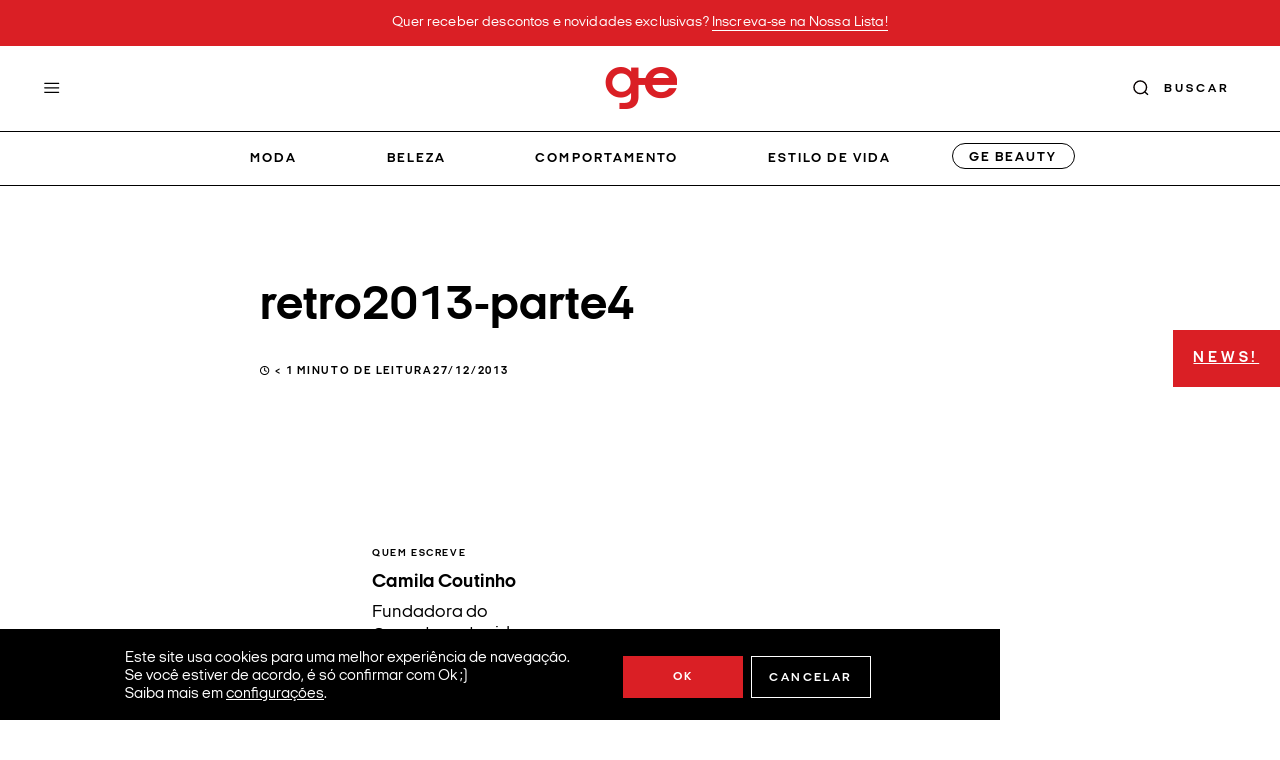

--- FILE ---
content_type: text/css
request_url: https://garotasestupidas.com/wp-content/themes/garotasestupidas/assets/css/blocks.css?ver=05b04bbd72cb5383124945adfcef390e
body_size: 2962
content:
[data-block].is-selected {
    border: 1px dashed #c0c0c0;
}

[data-block].has-child-selected {
    border: 1px dashed #e9e9e9;
}

.block-editor-block-list__block.wp-block.is-reusable {
    max-width: 100% !important;
}

[data-block] > a,
[data-block] > span > a {
    color: var(--inz-primary);
    text-decoration: underline;
}

[data-block] {
    margin-bottom: 2rem;
}

ul.acf-checkbox-list {
    padding: 0;
}

h1.wp-block-post-title.wp-block {
    padding: 40px 0;
    font-size: 40px;
    font-weight: 700;
}

.acf-block-body {
    overflow-x: hidden;
}

body#tinymce.wp-editor {
    margin: 2.5rem; 
}

body#tinymce.wp-editor a {
    color: var(--inz-primary);
}

body#tinymce.wp-editor iframe {
    max-width: 80%;
}

span.admin-block {
    padding: 1rem;
    margin-bottom: 15px;
    border: 1px dashed #000;
    display: block;
    font-weight: 700;
    text-transform: uppercase;
}

/* BUTTONS */

.wp-block-button__link {
    padding: 8px 20px;
    font-weight: 700;
    border-radius: 5px;
    text-align: center;
}

.wp-block-button__link:hover {
    background-color: var(--inz-primary);
    color: var(--inz-white);
}

/* ARTICLE */

article[class^="post-style-"] {
    font-family: var(--inz-font-02);
}

article[class^="post-style-"] img {
    width: 100% !important;
    height: 100% !important;
    transition: transform .6s;
    object-fit: cover;
    object-position: top center;
}

article[class^="post-style-"] img.thumb-default {
    object-position: center;
}

article[class^="post-style-"]:hover img {
    transform: scale(1.06);
}

article[class^="post-style-"] h2 {
    width: 90%;
    font-size: 1.5em;
    font-weight: 700;
    line-height: 1.1;
}

.post-style__thumb {
    width: 100%;
    overflow: hidden;
}

.post-style__infos {
    line-height: 1;
}

.post-style__cat {
    display: block;
    font-size: 0.9em;
}

.post-style__time {
    margin-bottom: 5px;
    display: block;
    font-size: 11px;
}

.post-style__cat,
.post-style__button {
    letter-spacing: 0.16em;
    text-transform: uppercase;
}

.post-style__button {
    font-size: 12px;
    text-decoration-line: underline;
}

@media (max-width: 575px) {
    article[class^="post-style-"] h2 {
        font-size: 1.1em;
    }

    .post-style__cat,
    .post-style__button {
        font-size: 10px;
    }
}

/* POST STYLE 1 */

article.post-style-1 .post-style__thumb {
    aspect-ratio: 1 / 1;
}

article.post-style-1 h2,
article.post-style-2 h2 {
    margin: 0.5rem 0;
}

article.post-style-2 .post-style__infos {
    padding-top: 1.5rem;
}

.related-block article.post-style-1 {
    margin-bottom: 0;
}

@media (max-width: 767px) {
    article.post-style-1 .post-style__thumb {
        min-width: 120px;
        max-width: 120px;
        aspect-ratio: 1 / 1.15;
    }

    article.post-style-1 {
        display: flex;
        align-items: center;
        gap: 0 1rem;
    }

    .related-block article.post-style-1 {
        padding-bottom: 30px;
        border-bottom: 1px solid #c2d5d9;
    }
    
    div:last-child > article.post-style-1 {
        border: none;
    }
}

@media (max-width: 1199px) {
    article.post-style-2 .post-style__thumb {
        aspect-ratio: 1 / 0.7;
    }
}

@media (min-width: 768px) {
    .page-template-page-favorites article.post-style-1 {
        margin-bottom: 50px;
    }
    
    article.post-style-1 .post-style__infos {
        padding-top: 1.5rem;
    }
}

/* POST STYLE 3 */

article.post-style-3.stories-item {
    border-radius: 20px;
    overflow: hidden;
}

article.post-style-3:not(.style-2) .post-style__thumb {
    height: 100vh;
    min-height: 600px;
    max-height: 1050px;
}

article.post-style-3.stories-item .post-style__thumb {
    height: 500px;
    min-height: auto;
}

article.post-style-3.style-2 .post-style__thumb {
    aspect-ratio: 1/1;
}

article.post-style-3 .post-style__infos {
    padding: 3rem 1.5rem 1.5rem;
    background: linear-gradient(180deg, rgba(0, 0, 0, 0) 0%, #000000 100%);
    opacity: 0.9;
    position: absolute;
    bottom: 0;
    left: 0;
    right: 0;
}

article.post-style-3,
article.post-style-3 h2,
article.post-style-3 a {
    color: var(--inz-white);
}

article.post-style-3.style-2 h2 {
    font-size: 1em;
}

article.post-style-3.stories-item .post-style__cat {
    color: rgba(255,255,255,0.9);
}

@media (max-width: 767px) {
    article.post-style-3 .post-style__thumb {
        aspect-ratio: 1/1;
    }

    article.post-style-3 .post-style__infos {
        padding: 3rem 0.8rem 1rem;
    }

    article.post-style-3 h2  {
        font-size: 1em;
    }
}

@media (min-width: 1200px) {
    .stories-slide__item article.post-style-3.stories-item .post-style__thumb {
        height: 700px;
    }
}

/* STORIES SLIDE */

.gallery-block [class^="nav-prev"],
.gallery-block [class^="nav-next"],
.stories-block [class^="nav-prev"],
.stories-block [class^="nav-next"] {
    width: 22px;
    height: 40px;
    filter: brightness(0) invert(1);
}

@media (max-width: 575px) {
    .stories-slide {
        margin-left: -6px;
        margin-right: -6px;
    }

    .stories-slide .slick-list {
        margin: 0 -5px;
    }

    .stories-slide .stories-slide__item {
        padding: 0 5px;
    }
}

/* POSTS SLIDE */

.posts-slide .slick-list {
    margin: 0 -5px;
}

.posts-slide .col-md-12 {
    padding: 0 5px;
}

@media (max-width: 575px) {
    .posts-slide {
        margin-right: -22px;
    }
    .posts-slide .slick-list {
        padding-right: 2rem !important;
    }
}

@media (min-width: 576px) {
    .posts-slide .slick-list {
        overflow: visible;
    }
}

/* AUDIO PLAYER */

.audio-block {
    padding: 1rem;
    margin-bottom: 2rem;
    background-color: #F2F2F2;
}

.audio-block p.audio-block__title {
    margin-bottom: 1rem;
    line-height: 1;
}

.audio-player {
    display: flex;
    align-items: center;
    gap: 1rem;
    overflow: hidden;
}

.audio-player audio {
  position: absolute;
  vertical-align: baseline
}

.audio-player__infos {
    width: 100%;
}
 
.audio-player__actions .play-pause-icon:after {
    content: "";
    width: 12px;
    height: 14px;
    background: url(../../images/ic-play.png) center no-repeat;
    background-size: cover;
    display: block;
    position: absolute;
    right: 1rem;
    top: 13px;
}

.audio-player.player-playing .play-pause-icon:after {
    background: url(../../images/ic-pause.png) center no-repeat;
    background-size: cover;
}

.audio-player__actions .play-pause-icon {
    width: 96px;
    padding: 0.9rem;
    background-color: var(--inz-dark);
    color: var(--inz-white);
    display: block;
    font: 700 12px/1 var(--inz-font-02);
    letter-spacing: 0.25em;
    text-transform: uppercase;
    position: relative;
}

.audio-player__timer {
    font-size: 12px;
    position: absolute;
    bottom: -22px;
}

.audio-player__current {
	left: 0;
}

.audio-player__total {
	right: 0;
}

.audio-player__bar {
    width: 100%;
    height: 2px;
    background-color: var(--inz-dark);
}

.audio-player__bar .player-bar-loaded {
    background-color: var(--inz-dark);
    position: absolute;
    top: 0;
    left: 0;
    width: 100%;
    height: 100%;
}

.audio-player__bar .player-bar-played {
    width: 0;
    height: 6px;
    background-color: var(--inz-primary);
    border-radius: 3px;
    position: absolute;
    top: -2px;
    left: 0;
}

/* SUBMENU */

.category .submenu-block {
    width: 100%;
    max-width: 1300px;
    margin-left: auto;
    margin-right: auto;
    border-bottom: 1px solid #b3b3b3;
    font-size: 0.8em;
    font-weight: 700;
    letter-spacing: 0.16em;
    text-transform: uppercase;
}

.submenu-block ul {
    padding: 0;
    margin: 0;
    display: flex;
    justify-content: space-between;
    list-style: none;
    overflow-x: auto;
    scroll-behavior: contain;
    scrollbar-width: none;
    -ms-overflow-style: none;
    -webkit-overflow-scrolling: touch;
    touch-action: pan-x;
    position: relative;
    bottom: -1px;
}

.submenu-block ul::-webkit-scrollbar {
    display: none;
}

.submenu-block ul li a {
    display: block;
    padding: 1rem 1.4rem;
    position: relative;
    white-space: nowrap;
}

.submenu-block ul li.active > a:before {
    content: "";
    height: 1px;
    background-color: var(--inz-dark);
    position: absolute;
    bottom: 0;
    left: 0;
    right: 0;
}

@media (min-width: 1200px) {
    .submenu-block ul li a {
        padding: 1rem 1.9rem;
    }

    .submenu-block ul li:first-child a {
        padding-left: 0;
    }
}

/* FEATURED SLIDE */

.featured-slide .slick-list {
    margin: 0 -15px;
}

.featured-slide__item {
    padding: 0 15px;
}

.featured-slide__item .row {
    align-items: center;
}

.slick-slide .featured-slide__thumb img {
    width: auto;
    max-width: 100%;
    max-height: 560px;
    margin: 0 auto;
    border-radius: 20px;
}

.featured-slide__text {
    padding: 2rem 1rem 0;
}

.featured-slide__text h3 {
    margin-bottom: 20px;
    font-size: 1.1em;
    text-transform: uppercase;
}

@media (max-width: 575px) {
    .featured-slide {
        margin-right: -10px;
    }

    .featured-slide .slick-list {
        padding-right: 3rem !important;
    }
}

@media (min-width: 992px) {
    .featured-slide__text {
        padding: 4rem 9rem 4rem 5rem;
    }
    .featured-slide__text h3 {
        margin-bottom: 50px;
        font-size: 1.2em;
        letter-spacing: 0.25em;
    }
}

/* CARDS */

.cards-list__inner {
    color: var(--inz-dark);
    border-radius: 10px;
}

.style-1 .cards-list__inner,
.style-2 .cards-list__inner {
    width: 100%;
    min-height: 160px;
    padding: 30px;
    border: 1px solid #ddd;
    position: relative;
    display: -webkit-box;
    display: -ms-flexbox;
    display: flex;
    -webkit-box-align: center;
    -ms-flex-align: center;
    align-items: center;
    flex-wrap: wrap;
    text-align: left;
    -webkit-transition: all 500ms;
    transition: all 500ms;
    top: 0;
}

.style-3 .cards-list__inner {
    height: 100%;
    padding: 1rem;
    box-shadow: 10px 10px 20px rgb(0 0 0 / 5%);
}

.cards-list__img img {
    width: 100%;
    border-radius: 16px;
}

.cards-list__icon {
    width: 120px;
    height: 120px;
    margin: 0 auto;
    text-align: center;
    display: flex;
    align-items: center;
}

.cards-list__icon img {
    max-width: 64px;
    margin: 0 auto;
}

.style-2 .cards-list__img img {
	height: 100%;
	object-fit: cover;
	object-position: center;
}

.style-2 .cards-list__inner {
    border: none;
    overflow: hidden;
}

.style-2 .cards-list__img {
	position: absolute;
	bottom: 0;
	left: 0;
	right: 0;
	top: 0;
}

.cards-list__overlay {
    background: var(--inz-dark);
    position: absolute;
    bottom: 0;
    left: 0;
    right: 0;
    top: 0;
    opacity: 0.7;
    z-index: 1;
}

.cards-list__infos {
    font-size: 0.92em;
	z-index: 2;
}

.style-4 .cards-list__infos,
.style-3 .cards-list__infos {
    max-width: 94%;
    margin-top: 20px;
}

.style-3 .cards-list__infos {
    text-align: center;
}

.cards-list__subtitle {
    margin: 22px 0 20px;
    display: block;
    font: 11px var(--inz-font-02);
    letter-spacing: 0.16em;
    text-transform: uppercase;
}

.cards-list__title {
	margin-bottom: 15px;
    font-size: 1.1em;
    font-weight: 700;
    text-transform: uppercase;
}

.style-1 .cards-list__title {
    padding: 40px 0 0;
    margin-top: -45px;
}

.style-3 .cards-list__title {
    max-width: 90%;
    margin: 15px auto;
}

.cards-list__item.style-2 .cards-list__infos {
    color: var(--inz-white);
}

.cards-list__item.style-1 p {
    margin: 15px auto 10px;
}

.cards-list__btn {
    display: block;
    width: 35px;
    height: 35px;
    background-color: var(--inz-primary);
    color: var(--inz-white);
    border-radius: 30px;
    font-size: 20px;
    line-height: 35px;
    text-align: center;
    z-index: 1;
    -webkit-transition: all 500ms;
    transition: all 500ms;
}

.style-2 .cards-list__btn,
.cards-list__item:hover .cards-list__btn {
    background-color: var(--inz-white);
    color: var(--inz-primary);
}

.stories-slide,
.cards-list__slide {
    cursor: grab;
}

.stories-slide .slick-list,
.cards-list__slide .slick-list {
    margin: 0 -1rem;
}

.cards-list__slide .slick-list {
    padding-right: 4rem !important;
}

.stories-slide__item,
.cards-list__slide .cards-list__item {
    padding: 0 1rem;
}

.baseline .slick-track {
    display: flex;
    align-items: baseline;
}

@media (min-width: 768px) and (max-width: 781px) {
    .style-1 .cards-list__inner,
    .style-2 .cards-list__inner {
        padding: 10px 15px;
    }
}

@media (max-width: 575px) {
    .cards-list__slide {
        margin-right: -14px;
    }

    .slick-slide:not(.slick-current):not(.partners-item):not(.gallery-thumb) {
        opacity: 0.3;
    }
}

@media (min-width: 576px) {
    .stories-slide .slick-list,
    .cards-list__slide .slick-list {
        overflow: visible;
    }
    .cards-list__title {
        font-size: 1.5em;
    }
    .cards-list__subtitle {
        font-size: 15px;
    }
}

@media (min-width: 1200px) {
    .cards-list__slide .slick-list {
        padding-right: 0 !important;
    }
}

/* GALLERY */

.gallery-block .slick-list {
    margin: 0 -5px;
    cursor: grab;
}

.gallery-item,
.gallery-thumb {
    padding: 0 5px;
}

.gallery-thumb {
    margin-top: 10px;
}

.gallery-thumb.slick-current:before {
    content: "";
    height: 3px;
    background-color: var(--inz-primary);
    position: absolute;
    bottom: 0;
    left: 5px;
    right: 5px;
}

.gallery-block__thumb img {
    width: auto !important;
    height: 100% !important;
    margin: 0 auto;
    object-fit: cover;
    object-position: center;
}

.gallery-block [class^="nav-prev"] {
    left: 1rem;
}
.gallery-block [class^="nav-next"] {
    right: 1rem;
}

@media (min-width: 768px) {
    .gallery-block__thumb .gallery-item {
        height: var(--inz-height, auto);
    }

    .gallery-block__carousel.gallery-overlay:after {
        content: "";
        width: 30%;
        background: -webkit-linear-gradient(right, #fff, transparent);
        background: linear-gradient(to left, #fff, transparent);
        opacity: 0.8;
        position: absolute;
        bottom: 0;
        right: 0;
        top: 0;
    }

    .gallery-block__carousel .gallery-item {
        height: var(--inz-height, 700px);
        overflow: hidden;
    }

    .gallery-block__carousel img {
        height: 100% !important;
        object-fit: cover;
        object-position: center;
    }
}

@media (min-width: 1366px) {
    .gallery-block.slide-columns [class^="nav-prev"] {
        left: calc( (100vw - 1260px) / 2 );
    }
    .gallery-block.slide-columns [class^="nav-next"] {
        right: calc( (100vw - 1260px) / 2 );
    }
}

/* PARTNERS */

.partners-slide .slick-list {
    margin: 0 -10px;
    cursor: grab;
    overflow: visible;
}

.partners-item {
    padding: 0 10px;
}

.partners-item a {
    height: 115px;
    padding: 10px 1rem;
    display: flex;
    align-items: center;
    justify-content: center;
    border: 1px solid #E6E5DD;
}

.partners-item img {
    width: auto !important;
    height: auto;
    max-height: 100%;
}

@media (max-width: 575px) {
    .partners-item a {
        padding: 5px;
    }
}

/* SOCIAL */

.social-block .fa {
    width: 35px;
    height: 35px;
    margin: 1rem 1rem 0 0;
    background-color: var(--inz-white);
    border-radius: 50px;
    color: var(--inz-dark);
    font-size: 18px;
    line-height: 36px;
    text-align: center;
}

/* COLUMNS */

@media (min-width: 768px) and (max-width: 1199px) {
    .wp-block-columns.is-layout-flex {
        flex-wrap: wrap !important;
    }

    .wp-block-columns:not(.is-not-stacked-on-mobile)>.wp-block-column {
        flex-basis: 47% !important;
    }

    .wp-block-columns.columns-md-30:not(.is-not-stacked-on-mobile)>.wp-block-column {
        flex-basis: 30% !important;
    }
}

@media (min-width: 768px) and (max-width: 781px) {
    .wp-block-columns:not(.is-not-stacked-on-mobile)>.wp-block-column.item-sm-100 {
        flex-basis: 100% !important;
    }
}

/* IMAGES */

.aligncenter,
div.aligncenter {
	margin: 5px auto 5px auto;
	text-align: center;
}

.alignright {
	float: right;
}

.alignleft {
	float: left;
}

img.alignright {
	float: right;
	margin: 5px 0 20px 10px;
}

img.alignleft {
	float: left;
	margin: 5px 20px 10px 0;
}

img.aligncenter {
	display: table;
	margin-left: auto;
	margin-right: auto;
}

.wp-caption {
	max-width: 100% !important;
	padding: 0;
	text-align: center;
}

.wp-caption img {
	border: 0 none;
	height: auto;
	margin: 0;
	padding: 0;
}

.wp-caption p.wp-caption-text {
	font-size: 11px;
	line-height: 17px;
	margin: 0;
	padding: 0 4px 5px;
}

--- FILE ---
content_type: text/css
request_url: https://garotasestupidas.com/wp-content/uploads/forminator/111537_c1596c02788ada12ea4942ffa54f04ff/css/style-111537.css?ver=1684973317
body_size: 2366
content:
#forminator-module-111537:not(.select2-dropdown) {
		padding-top: 0;
		padding-right: 0;
		padding-bottom: 0;
		padding-left: 0;
	}


	#forminator-module-111537 {
		border-width: 0;
		border-style: none;
		border-radius: 0;
		-moz-border-radius: 0;
		-webkit-border-radius: 0;
	}


	#forminator-module-111537 {
					border-color: rgba(0,0,0,0);
							background-color: rgba(0,0,0,0);
			}

#forminator-module-111537 .forminator-pagination-footer .forminator-button-paypal {
			flex: 1;
	}
#forminator-module-111537 .forminator-button-paypal > .paypal-buttons {
		}
	.forminator-ui#forminator-module-111537.forminator-design--default .forminator-response-message,
	.forminator-ui#forminator-module-111537.forminator-design--default .forminator-response-message p {
		font-size: 15px;
		font-family: inherit;
		font-weight: 400;
	}


	.forminator-ui#forminator-module-111537.forminator-design--default .forminator-response-message.forminator-error {
					background-color: #F9E4E8;
							box-shadow: inset 2px 0 0 0 #E04562;
			-moz-box-shadow: inset 2px 0 0 0 #E04562;
			-webkit-box-shadow: inset 2px 0 0 0 #E04562;
			}

	.forminator-ui#forminator-module-111537.forminator-design--default .forminator-response-message.forminator-error:hover,
	.forminator-ui#forminator-module-111537.forminator-design--default .forminator-response-message.forminator-error:focus,
	.forminator-ui#forminator-module-111537.forminator-design--default .forminator-response-message.forminator-error:active {
					box-shadow: inset 2px 0 0 0 #E04562;
			-moz-box-shadow: inset 2px 0 0 0 #E04562;
			-webkit-box-shadow: inset 2px 0 0 0 #E04562;
			}

	.forminator-ui#forminator-module-111537.forminator-design--default .forminator-response-message.forminator-error,
	.forminator-ui#forminator-module-111537.forminator-design--default .forminator-response-message.forminator-error p {
					color: #333333;
			}


	.forminator-ui#forminator-module-111537.forminator-design--default .forminator-response-message.forminator-success {
					background-color: #BCEEE6;
							box-shadow: inset 2px 0 0 0 #1ABCA1;
			-moz-box-shadow: inset 2px 0 0 0 #1ABCA1;
			-webkit-box-shadow: inset 2px 0 0 0 #1ABCA1;
			}

	.forminator-ui#forminator-module-111537.forminator-design--default .forminator-response-message.forminator-success:hover,
	.forminator-ui#forminator-module-111537.forminator-design--default .forminator-response-message.forminator-success:focus,
	.forminator-ui#forminator-module-111537.forminator-design--default .forminator-response-message.forminator-success:active {
					box-shadow: inset 2px 0 0 0 #1ABCA1;
			-moz-box-shadow: inset 2px 0 0 0 #1ABCA1;
			-webkit-box-shadow: inset 2px 0 0 0 #1ABCA1;
			}

	.forminator-ui#forminator-module-111537.forminator-design--default .forminator-response-message.forminator-success,
	.forminator-ui#forminator-module-111537.forminator-design--default .forminator-response-message.forminator-success p {
					color: #ffffff;
			}


	.forminator-ui#forminator-module-111537.forminator-design--default .forminator-response-message.forminator-loading {
					background-color: #F8F8F8;
			}

	.forminator-ui#forminator-module-111537.forminator-design--default .forminator-response-message.forminator-loading,
	.forminator-ui#forminator-module-111537.forminator-design--default .forminator-response-message.forminator-loading p {
					color: #666666;
			}


	.forminator-ui#forminator-module-111537.forminator-design--default .forminator-title {
		font-size: 45px;
		font-family: inherit;
		font-weight: 400;
		text-align: left;
	}

	.forminator-ui#forminator-module-111537.forminator-design--default .forminator-subtitle {
		font-size: 18px;
		font-family: inherit;
		font-weight: 400;
		text-align: left;
	}


	.forminator-ui#forminator-module-111537.forminator-design--default .forminator-title {
					color: #333333;
			}

	.forminator-ui#forminator-module-111537.forminator-design--default .forminator-subtitle {
					color: #333333;
			}


	.forminator-ui#forminator-module-111537.forminator-design--default .forminator-label {
		font-size: 12px;
		font-family: inherit;
		font-weight: 700;
	}


	.forminator-ui#forminator-module-111537.forminator-design--default .forminator-label {
					color: #777771;
			}

	.forminator-ui#forminator-module-111537.forminator-design--default .forminator-label .forminator-required {
					color: #E04562;
			}


	.forminator-ui#forminator-module-111537.forminator-design--default .forminator-description-password {
		display: block;
	}

	.forminator-ui#forminator-module-111537.forminator-design--default .forminator-description,
	.forminator-ui#forminator-module-111537.forminator-design--default .forminator-description p {
		font-size: 12px;
		font-family: inherit;
		font-weight: 400;
	}

	.forminator-ui#forminator-module-111537.forminator-design--default .forminator-description a,
	.forminator-ui#forminator-module-111537.forminator-design--default .forminator-description a:hover,
	.forminator-ui#forminator-module-111537.forminator-design--default .forminator-description a:focus,
	.forminator-ui#forminator-module-111537.forminator-design--default .forminator-description a:active {
		box-shadow: none;
		text-decoration: none;
	}

	.forminator-ui#forminator-module-111537.forminator-design--default .forminator-description p {
		margin: 0;
		padding: 0;
		border: 0;
	}


	.forminator-ui#forminator-module-111537.forminator-design--default .forminator-description,
	.forminator-ui#forminator-module-111537.forminator-design--default .forminator-description p {
					color: #777771;
			}

	.forminator-ui#forminator-module-111537.forminator-design--default .forminator-description a {
		color: #17A8E3;
	}

	.forminator-ui#forminator-module-111537.forminator-design--default .forminator-description a:hover {
		color: #008FCA;
	}

	.forminator-ui#forminator-module-111537.forminator-design--default .forminator-description a:active {
		color: #008FCA;
	}


	.forminator-ui#forminator-module-111537.forminator-design--default .forminator-error-message {
		font-size: 12px;
		font-family: inherit;
		font-weight: 500;
	}


	.forminator-ui#forminator-module-111537.forminator-design--default .forminator-error-message {
					background-color: #F9E4E8;
							color: #E04562;
			}


	.forminator-ui#forminator-module-111537.forminator-design--default .forminator-input,
	.forminator-ui#forminator-module-111537.forminator-design--default .forminator-input input {
		font-size: 16px;
		font-family: inherit;
		font-weight: 400;
	}


	.forminator-ui#forminator-module-111537.forminator-design--default .forminator-input {
					border-color: #777771;
							background-color: #ffffff;
							color: #000000;
			}

	.forminator-ui#forminator-module-111537.forminator-design--default .forminator-input.forminator-calculation:disabled {
					-webkit-text-fill-color: #000000;
				opacity: 1;
	}

	.forminator-ui#forminator-module-111537.forminator-design--default .forminator-input:hover {
					color: #000000;
			}

	.forminator-ui#forminator-module-111537.forminator-design--default .forminator-input:focus,
	.forminator-ui#forminator-module-111537.forminator-design--default .forminator-input:active {
					color: #000000;
			}

	.forminator-ui#forminator-module-111537.forminator-design--default .forminator-input input,
	.forminator-ui#forminator-module-111537.forminator-design--default .forminator-input input:hover,
	.forminator-ui#forminator-module-111537.forminator-design--default .forminator-input input:focus,
	.forminator-ui#forminator-module-111537.forminator-design--default .forminator-input input:active {
					color: #000000;
			}

	.forminator-ui#forminator-module-111537.forminator-design--default .forminator-input::placeholder {
					color: #e6e5dd;
			}

	.forminator-ui#forminator-module-111537.forminator-design--default .forminator-input:-moz-placeholder {
					color: #e6e5dd;
			}

	.forminator-ui#forminator-module-111537.forminator-design--default .forminator-input::-moz-placeholder {
					color: #e6e5dd;
			}

	.forminator-ui#forminator-module-111537.forminator-design--default .forminator-input:-ms-input-placeholder {
					color: #e6e5dd;
			}

	.forminator-ui#forminator-module-111537.forminator-design--default .forminator-input::-webkit-input-placeholder {
					color: #e6e5dd;
			}

	.forminator-ui#forminator-module-111537.forminator-design--default .forminator-is_hover .forminator-input {
					border-color: #17A8E3;
							background-color: #ffffff;
			}

	.forminator-ui#forminator-module-111537.forminator-design--default .forminator-is_active .forminator-input {
					border-color: #17A8E3;
							background-color: #ffffff;
			}

	.forminator-ui#forminator-module-111537.forminator-design--default .forminator-has_error .forminator-input {
					border-color: #E04562;
			}

	.forminator-ui#forminator-module-111537.forminator-design--default .forminator-input-with-icon [class*="forminator-icon-"] {
					color: #777771;
			}

	.forminator-ui#forminator-module-111537.forminator-design--default .forminator-input-with-icon:hover [class*="forminator-icon-"],
					color: #777771;
			}

	.forminator-ui#forminator-module-111537.forminator-design--default .forminator-is_active .forminator-input-with-icon [class*="forminator-icon-"],
					color: #777771;
			}

	.forminator-ui#forminator-module-111537.forminator-design--default .forminator-is_active .forminator-input-with-icon [class*="forminator-icon-"] {
					border-color: #17A8E3;
			}


	.forminator-ui#forminator-module-111537.forminator-design--default .forminator-suffix {
		font-size: 16px;
		font-family: inherit;
		font-weight: 500;
	}


	.forminator-ui#forminator-module-111537.forminator-design--default .forminator-suffix {
					color: #000000;
			}


	.forminator-ui#forminator-module-111537.forminator-design--default .forminator-prefix {
		font-size: 16px;
		font-family: inherit;
		font-weight: 500;
	}


	.forminator-ui#forminator-module-111537.forminator-design--default .forminator-prefix {
					color: #000000;
			}


	.forminator-ui#forminator-module-111537.forminator-design--default .forminator-textarea {
		font-size: 16px;
		font-family: inherit;
		font-weight: 400;
	}


	.forminator-ui#forminator-module-111537.forminator-design--default .forminator-textarea {
					border-color: #777771;
							background-color: #ffffff;
							color: #000000;
			}

	.forminator-ui#forminator-module-111537.forminator-design--default .forminator-textarea:hover {
					color: #000000;
			}

	.forminator-ui#forminator-module-111537.forminator-design--default .forminator-textarea:focus,
	.forminator-ui#forminator-module-111537.forminator-design--default .forminator-textarea:active {
					color: #000000;
			}

	.forminator-ui#forminator-module-111537.forminator-design--default .forminator-is_hover .forminator-textarea {
					border-color: #17A8E3;
							background-color: #ffffff;
			}

	.forminator-ui#forminator-module-111537.forminator-design--default .forminator-is_active .forminator-textarea {
					border-color: #17A8E3;
							background-color: #ffffff;
			}

	.forminator-ui#forminator-module-111537.forminator-design--default .forminator-has_error .forminator-textarea {
					border-color: #E04562;
			}

	.forminator-ui#forminator-module-111537.forminator-design--default .forminator-textarea::placeholder {
					color: #e6e5dd;
			}

	.forminator-ui#forminator-module-111537.forminator-design--default .forminator-textarea:-moz-placeholder {
					color: #e6e5dd;
			}

	.forminator-ui#forminator-module-111537.forminator-design--default .forminator-textarea::-moz-placeholder {
					color: #e6e5dd;
			}

	.forminator-ui#forminator-module-111537.forminator-design--default .forminator-textarea:-ms-input-placeholder {
					color: #e6e5dd;
			}

	.forminator-ui#forminator-module-111537.forminator-design--default .forminator-textarea::-webkit-input-placeholder {
					color: #e6e5dd;
			}


	.forminator-ui#forminator-module-111537.forminator-design--default .forminator-radio {
		font-size: 14px;
		font-family: inherit;
		font-weight: 400;
	}


	.forminator-ui#forminator-module-111537.forminator-design--default .forminator-radio {
					color: #000000;
			}

	.forminator-ui#forminator-module-111537.forminator-design--default .forminator-radio .forminator-radio-bullet {
					border-color: #777771;
							background-color: #EDEDED;
			}

	.forminator-ui#forminator-module-111537.forminator-design--default .forminator-radio .forminator-radio-image {
					border-color: #777771;
							background-color: #EDEDED;
			}

	.forminator-ui#forminator-module-111537.forminator-design--default .forminator-radio .forminator-radio-bullet:before {
					background-color: #17A8E3;
			}

	.forminator-ui#forminator-module-111537.forminator-design--default .forminator-radio input:checked + .forminator-radio-bullet {
					border-color: #17A8E3;
							background-color: #EDEDED;
			}

	.forminator-ui#forminator-module-111537.forminator-design--default .forminator-radio:hover .forminator-radio-image,
	.forminator-ui#forminator-module-111537.forminator-design--default .forminator-radio input:checked ~ .forminator-radio-image {
					border-color: #17A8E3;
							background-color: #E1F6FF;
			}

	.forminator-ui#forminator-module-111537.forminator-design--default .forminator-has_error .forminator-radio .forminator-radio-bullet {
					border-color: #E04562;
			}


	.forminator-ui#forminator-module-111537.forminator-design--default .forminator-checkbox,
	.forminator-ui#forminator-module-111537.forminator-design--default .forminator-checkbox__label,
	.forminator-ui#forminator-module-111537.forminator-design--default .forminator-checkbox__label p {
		font-size: 14px;
		font-family: inherit;
		font-weight: 400;
	}


	.forminator-ui#forminator-module-111537.forminator-design--default .forminator-checkbox,
	.forminator-ui#forminator-module-111537.forminator-design--default .forminator-checkbox__label,
	.forminator-ui#forminator-module-111537.forminator-design--default .forminator-checkbox__label p {
					color: #000000;
			}

	.forminator-ui#forminator-module-111537.forminator-design--default .forminator-checkbox .forminator-checkbox-box {
					border-color: #777771;
							background-color: #EDEDED;
							color: #17A8E3;
			}

	.forminator-ui#forminator-module-111537.forminator-design--default .forminator-checkbox .forminator-checkbox-image {
					border-color: #777771;
							background-color: #EDEDED;
			}

	.forminator-ui#forminator-module-111537.forminator-design--default .forminator-checkbox input:checked + .forminator-checkbox-box {
					border-color: #17A8E3;
							background-color: #EDEDED;
			}

	.forminator-ui#forminator-module-111537.forminator-design--default .forminator-checkbox:hover .forminator-checkbox-image,
	.forminator-ui#forminator-module-111537.forminator-design--default .forminator-checkbox input:checked ~ .forminator-checkbox-image {
					border-color: #17A8E3;
							background-color: #E1F6FF;
			}

	.forminator-ui#forminator-module-111537.forminator-design--default .forminator-has_error .forminator-checkbox .forminator-checkbox-box {
					border-color: #E04562;
			}

	@media screen and ( max-width: 782px ) {
		.forminator-ui#forminator-module-111537.forminator-design--default .forminator-checkbox:hover .forminator-checkbox-image {
							border-color: #777771;
										background-color: #EDEDED;
					}
	}


	.forminator-ui#forminator-module-111537.forminator-design--default .forminator-consent,
	.forminator-ui#forminator-module-111537.forminator-design--default .forminator-consent__label,
	.forminator-ui#forminator-module-111537.forminator-design--default .forminator-consent__label p {
					color: #000000;
			}

	.forminator-ui#forminator-module-111537.forminator-design--default .forminator-checkbox.forminator-consent .forminator-checkbox-box {
					border-color: #777771;
							background-color: #EDEDED;
							color: #17A8E3;
			}

	.forminator-ui#forminator-module-111537.forminator-design--default .forminator-consent input:checked + .forminator-checkbox-box {
					border-color: #17A8E3;
							background-color: #EDEDED;
			}

	.forminator-ui#forminator-module-111537.forminator-design--default .forminator-has_error .forminator-consent .forminator-checkbox-box {
					border-color: #E04562;
			}


	.forminator-ui#forminator-module-111537.forminator-design--default select.forminator-select2 + .forminator-select .selection .select2-selection--single[role="combobox"] .select2-selection__rendered {
		font-size: 16px;
		line-height: 22px;
		font-weight: 400;
	}


	.forminator-ui#forminator-module-111537.forminator-design--default .forminator-select2 + .forminator-select .selection .select2-selection--single[role="combobox"] {
					border-color: #777771;
							background-color: #EDEDED;
			}

	.forminator-ui#forminator-module-111537.forminator-design--default .forminator-select2 + .forminator-select .selection .select2-selection--single[role="combobox"] .select2-selection__rendered {
					color: #000000;
			}

	.forminator-ui#forminator-module-111537.forminator-design--default .forminator-select2 + .forminator-select .selection .select2-selection--single[role="combobox"] .select2-selection__arrow {
					color: #777771;
			}

	.forminator-ui#forminator-module-111537.forminator-design--default .forminator-select2 + .forminator-select .selection .select2-selection--single[role="combobox"]:hover {
					border-color: #17A8E3;
							background-color: #E6E6E6;
			}

	.forminator-ui#forminator-module-111537.forminator-design--default .forminator-select2 + .forminator-select .selection .select2-selection--single[role="combobox"]:hover .select2-selection__rendered {
					color: #000000;
			}

	.forminator-ui#forminator-module-111537.forminator-design--default .forminator-select2 + .forminator-select .selection .select2-selection--single[role="combobox"]:hover .select2-selection__arrow {
					color: #17A8E3;
			}

	.forminator-ui#forminator-module-111537.forminator-design--default .forminator-select2 + .forminator-select.select2-container--open .selection .select2-selection--single[role="combobox"] {
					border-color: #17A8E3;
							background-color: #E6E6E6;
			}

	.forminator-ui#forminator-module-111537.forminator-design--default .forminator-select2 + .forminator-select.select2-container--open .selection .select2-selection--single[role="combobox"] .select2-selection__rendered {
					color: #000000;
			}

	.forminator-ui#forminator-module-111537.forminator-design--default .forminator-select2 + .forminator-select.select2-container--open .selection .select2-selection--single[role="combobox"] .select2-selection__arrow {
					color: #17A8E3;
			}

	.forminator-ui#forminator-module-111537.forminator-design--default .forminator-field.forminator-has_error .forminator-select2 + .forminator-select .selection .select2-selection--single[role="combobox"] {
					border-color: #E04562;
			}


	.forminator-select-dropdown-container--open .forminator-custom-form-111537.forminator-dropdown--default .select2-search input {
		font-size: 16px;
		font-weight: 400;
	}

	.forminator-select-dropdown-container--open .forminator-custom-form-111537.forminator-dropdown--default .select2-results .select2-results__options .select2-results__option {
		font-size: 16px;
		font-weight: 400;
	}


	.forminator-select-dropdown-container--open .forminator-custom-form-111537.forminator-dropdown--default {
					border-color: #17A8E3;
							background-color: #E6E6E6;
			}

	.forminator-select-dropdown-container--open .forminator-custom-form-111537.forminator-dropdown--default .select2-results .select2-results__options .select2-results__option {
					color: #777771;
			}

	.forminator-select-dropdown-container--open .forminator-custom-form-111537.forminator-dropdown--default .select2-results .select2-results__options .select2-results__option:not(.select2-results__option--selected).select2-results__option--highlighted {
					background-color: #DDDDDD;
							color: #000000;
			}

	.forminator-select-dropdown-container--open .forminator-custom-form-111537.forminator-dropdown--default .select2-results .select2-results__options .select2-results__option.select2-results__option--selected {
					background-color: #17A8E3;
							color: #FFFFFF;
			}

	.forminator-select-dropdown-container--open .forminator-custom-form-111537.forminator-dropdown--default .select2-search input,
	.forminator-select-dropdown-container--open .forminator-custom-form-111537.forminator-dropdown--default .select2-search input:focus,
	.forminator-select-dropdown-container--open .forminator-custom-form-111537.forminator-dropdown--default .select2-search input:hover {
					border-color: #17A8E3;
							background-color: #FFFFFF;
							color: #000000;
			}


	.forminator-ui#forminator-module-111537.forminator-design--default .forminator-multiselect .forminator-option {
		font-size: 16px;
		font-family: inherit;
		font-weight: 400;
	}


	.forminator-ui#forminator-module-111537.forminator-design--default .forminator-multiselect {
					border-color: #777771;
							background-color: #E6E6E6;
			}

	.forminator-ui#forminator-module-111537.forminator-design--default .forminator-has_error .forminator-multiselect {
					border-color: #E04562;
			}

	.forminator-ui#forminator-module-111537.forminator-design--default .forminator-multiselect .forminator-option {
					color: #777771;
			}

	.forminator-ui#forminator-module-111537.forminator-design--default .forminator-multiselect .forminator-option:hover {
					background-color: #DDDDDD;
							color: #000000;
			}

	.forminator-ui#forminator-module-111537.forminator-design--default .forminator-multiselect .forminator-option.forminator-is_checked {
					background-color: #17A8E3;
							color: #FFFFFF;
			}


	.forminator-custom-form-111537.forminator-calendar--default {
		font-family: inherit;
	}


	.forminator-custom-form-111537.forminator-calendar--default:before {
					border-color: #17A8E3;
							background-color: #E6E6E6;
			}

	.forminator-custom-form-111537.forminator-calendar--default .ui-datepicker-header .ui-corner-all {
					background-color: #17A8E3;
							color: #FFFFFF;
			}

	.forminator-custom-form-111537.forminator-calendar--default .ui-datepicker-header .ui-datepicker-title select {
					border-color: #BBBBBB;
							background-color: #FFFFFF;
							color: #777771;
			}

	.forminator-custom-form-111537.forminator-calendar--default .ui-datepicker-calendar thead th {
					color: #333333;
			}

	.forminator-custom-form-111537.forminator-calendar--default .ui-datepicker-calendar tbody td a.ui-state-default,
	.forminator-custom-form-111537.forminator-calendar--default .ui-datepicker-calendar tbody td.ui-state-disabled span {
					border-color: #E6E6E6;
							background-color: #E6E6E6;
							color: #777771;
			}

	.forminator-custom-form-111537.forminator-calendar--default .ui-datepicker-calendar tbody td a.ui-state-default:hover,
	.forminator-custom-form-111537.forminator-calendar--default .ui-datepicker-calendar tbody td a.ui-state-default.ui-state-hover {
					border-color: #DDDDDD;
							background-color: #DDDDDD;
							color: #777771;
			}

	.forminator-custom-form-111537.forminator-calendar--default .ui-datepicker-calendar tbody td a.ui-state-default:active,
	.forminator-custom-form-111537.forminator-calendar--default .ui-datepicker-calendar tbody td a.ui-state-default.ui-state-active {
					border-color: #17A8E3;
							background-color: #17A8E3;
							color: #FFFFFF;
			}

	.forminator-custom-form-111537.forminator-calendar--default .ui-datepicker-calendar tbody td a.ui-state-default.ui-state-highlight {
					border-color: #17A8E3;
							background-color: #C8DEE7;
							color: #17A8E3;
			}

	.forminator-custom-form-111537.forminator-calendar--default .ui-datepicker-calendar tbody td a.ui-state-default.ui-state-highlight:active,
	.forminator-custom-form-111537.forminator-calendar--default .ui-datepicker-calendar tbody td a.ui-state-default.ui-state-highlight.ui-state-active {
					border-color: #17A8E3;
							background-color: #17A8E3;
							color: #FFFFFF;
			}


	.forminator-ui#forminator-module-111537.forminator-design--default .forminator-button-upload {
		font-size: 14px;
		font-family: inherit;
		font-weight: 500;
	}

	.forminator-ui#forminator-module-111537.forminator-design--default .forminator-file-upload > span {
		font-size: 12px;
		font-family: inherit;
		font-weight: 500;
	}


	.forminator-ui#forminator-module-111537.forminator-design--default .forminator-button-upload {
					background-color: #1ABCA1;
							color: #FFFFFF;
			}

	.forminator-ui#forminator-module-111537.forminator-design--default .forminator-button-upload:hover {
					background-color: #159C85;
							color: #FFFFFF;
			}

	.forminator-ui#forminator-module-111537.forminator-design--default .forminator-button-upload:active {
					background-color: #159C85;
							color: #FFFFFF;
			}

	.forminator-ui#forminator-module-111537.forminator-design--default .forminator-file-upload > span {
					color: #777771;
			}

	.forminator-ui#forminator-module-111537.forminator-design--default .forminator-button-delete {
					background-color: rgba(0,0,0,0);
			}

	.forminator-ui#forminator-module-111537.forminator-design--default .forminator-button-delete:hover {
					background-color: #F9E4E8;
			}

	.forminator-ui#forminator-module-111537.forminator-design--default .forminator-button-delete:active {
					background-color: #F9E4E8;
			}

	.forminator-ui#forminator-module-111537.forminator-design--default .forminator-button-delete [class*="forminator-icon-"] {
					color: #E04562;
			}

	.forminator-ui#forminator-module-111537.forminator-design--default .forminator-button-delete:hover [class*="forminator-icon-"] {
					color: #E04562;
			}

	.forminator-ui#forminator-module-111537.forminator-design--default .forminator-button-delete:active [class*="forminator-icon-"] {
					color: #E04562;
			}


	/*
	====================
	MU Panel Font Styles
	====================
	*/

	/* STATE: Default */

	.forminator-ui#forminator-module-111537.forminator-design--default .forminator-multi-upload .forminator-multi-upload-message p {
		font-size: 13px;
		line-height: 1.7;
		font-weight: 400;
	}

	.forminator-ui#forminator-module-111537.forminator-design--default .forminator-multi-upload .forminator-multi-upload-message p a,
	.forminator-ui#forminator-module-111537.forminator-design--default .forminator-multi-upload .forminator-multi-upload-message p a:visited,
	.forminator-ui#forminator-module-111537.forminator-design--default .forminator-multi-upload .forminator-multi-upload-message p a:hover,
	.forminator-ui#forminator-module-111537.forminator-design--default .forminator-multi-upload .forminator-multi-upload-message p a:focus {
		font-weight: 700;
		text-decoration: underline;
	}

	/*
	====================
	MU File Font Styles
	====================
	*/

	/* STATE: Default */

	.forminator-ui#forminator-module-111537.forminator-design--default .forminator-uploaded-file .forminator-uploaded-file--title {
		font-size: 13px;
		line-height: 1.3;
		font-weight: 700;
	}

	.forminator-ui#forminator-module-111537.forminator-design--default .forminator-uploaded-file .forminator-uploaded-file--size {
		font-size: 12px;
		line-height: 1.4em;
		font-weight: 700;
	}


	/*
	====================
	MU Panel Color Styles
	====================
	*/

	/* STATE: Default */

	.forminator-ui#forminator-module-111537.forminator-design--default .forminator-multi-upload {
		cursor: pointer;
					border-color: #777771;
							background-color: #EDEDED;
							color: #777771;
			}

	.forminator-ui#forminator-module-111537.forminator-design--default .forminator-multi-upload .forminator-multi-upload-message p {
					color: #666666;
			}

	.forminator-ui#forminator-module-111537.forminator-design--default .forminator-multi-upload .forminator-multi-upload-message p a,
	.forminator-ui#forminator-module-111537.forminator-design--default .forminator-multi-upload .forminator-multi-upload-message p a:visited,
	.forminator-ui#forminator-module-111537.forminator-design--default .forminator-multi-upload .forminator-multi-upload-message p a:hover,
	.forminator-ui#forminator-module-111537.forminator-design--default .forminator-multi-upload .forminator-multi-upload-message p a:focus {
					color: #17A8E3;
			}

	/* STATE: Hover */

	.forminator-ui#forminator-module-111537.forminator-design--default .forminator-multi-upload:hover {
					border-color: #17A8E3;
							background-color: #E6E6E6;
							color: #777771;
			}

	/* STATE: Drag Over */

	.forminator-ui#forminator-module-111537.forminator-design--default .forminator-multi-upload.forminator-dragover {
					border-color: #17A8E3;
							background-color: #E1F6FF;
							color: #17A8E3;
			}

	/* STATE: Error */

	.forminator-ui#forminator-module-111537.forminator-design--default .forminator-has_error .forminator-multi-upload {
					border-color: #E04562;
							background-color: #EDEDED;
							color: #777771;
			}

	/*
	====================
	MU File Color Styles
	====================
	*/

	/* STATE: Default */

	.forminator-ui#forminator-module-111537.forminator-design--default .forminator-uploaded-file .forminator-uploaded-file--preview {
					border-color: #777771;
							background-color: #FFFFFF;
			}

	.forminator-ui#forminator-module-111537.forminator-design--default .forminator-uploaded-file .forminator-uploaded-file--preview [class*="forminator-icon-"] {
					color: #777771;
			}

	.forminator-ui#forminator-module-111537.forminator-design--default .forminator-uploaded-file .forminator-uploaded-file--title {
					color: #333333;
			}

	.forminator-ui#forminator-module-111537.forminator-design--default .forminator-uploaded-file .forminator-uploaded-file--size {
					color: #888888;
			}

	.forminator-ui#forminator-module-111537.forminator-design--default .forminator-uploaded-file .forminator-uploaded-file--size [class*="forminator-icon-"] {
					color: #888888;
			}

	/* Error */

	.forminator-ui#forminator-module-111537.forminator-design--default .forminator-uploaded-file.forminator-has_error .forminator-uploaded-file--image,
	.forminator-ui#forminator-module-111537.forminator-design--default .forminator-uploaded-file.forminator-has_error .forminator-uploaded-file--preview {
					border-color: #E04562;
							background-color: #FFFFFF;
			}

	.forminator-ui#forminator-module-111537.forminator-design--default .forminator-uploaded-file.forminator-has_error .forminator-uploaded-file--preview [class*="forminator-icon-"] {
					color: #777771;
			}

	.forminator-ui#forminator-module-111537.forminator-design--default .forminator-uploaded-file.forminator-has_error .forminator-uploaded-file--size [class*="forminator-icon-"] {
					color: #E04562;
			}


	/*
	====================
	Signature Font Styles
	====================
	*/

	/* STATE: Default */

	.forminator-ui#forminator-module-111537.forminator-design--default .forminator-signature .forminator-signature--placeholder {
		font-size: 16px;
		font-weight: 400;
	}


	/*
	====================
	Signature Colors
	====================
	*/

	/* STATE: Default */

	.forminator-ui#forminator-module-111537.forminator-design--default .forminator-signature {
					border-color: #777771;
							background-color: #EDEDED !important;
			}

	.forminator-ui#forminator-module-111537.forminator-design--default .forminator-signature .forminator-signature--placeholder {
					color: #888888;
			}

	/* STATE: Hover */

	.forminator-ui#forminator-module-111537.forminator-design--default .forminator-field-signature.forminator-is_hover .forminator-signature {
					border-color: #17A8E3;
							background-color: #E6E6E6 !important;
			}

	/* STATE: Error */

	.forminator-ui#forminator-module-111537.forminator-design--default .forminator-field-signature.forminator-has_error .forminator-signature {
					border-color: #E04562;
			}


	.forminator-ui#forminator-module-111537.forminator-design--default .forminator-button-submit {
		font-size: 14px;
		font-family: inherit;
		font-weight: 500;
	}


	.forminator-ui#forminator-module-111537.forminator-design--default .forminator-button-submit {
					background-color: #000000;
							color: #FFFFFF;
			}

	.forminator-ui#forminator-module-111537.forminator-design--default .forminator-button-submit:hover {
					background-color: #cd171d;
							color: #FFFFFF;
			}

	.forminator-ui#forminator-module-111537.forminator-design--default .forminator-button-submit:active {
					background-color: #cd171d;
							color: #FFFFFF;
			}


	.forminator-ui#forminator-module-111537.forminator-design--default .forminator-pagination-steps .forminator-step .forminator-step-label {
		font-size: 12px;
		font-family: inherit;
		font-weight: 500;
	}


	.forminator-ui#forminator-module-111537.forminator-design--default .forminator-pagination-steps .forminator-break {
					background-color: #777771;
			}

	.forminator-ui#forminator-module-111537.forminator-design--default .forminator-pagination-steps .forminator-break:before {
					background-color: #17A8E3;
			}

	.forminator-ui#forminator-module-111537.forminator-design--default .forminator-pagination-steps .forminator-step .forminator-step-label {
					color: #17A8E3;
			}

	.forminator-ui#forminator-module-111537.forminator-design--default .forminator-pagination-steps .forminator-step .forminator-step-dot {
					border-color: #777771;
							background-color: #17A8E3;
			}

	.forminator-ui#forminator-module-111537.forminator-design--default .forminator-pagination-steps .forminator-step.forminator-current ~ .forminator-step .forminator-step-label {
					color: #777771;
			}

	.forminator-ui#forminator-module-111537.forminator-design--default .forminator-pagination-steps .forminator-step.forminator-current ~ .forminator-step .forminator-step-dot {
					border-color: #777771;
							background-color: #777771;
			}


	.forminator-ui#forminator-module-111537.forminator-design--default .forminator-pagination-progress .forminator-progress-label {
		font-size: 12px;
		font-family: inherit;
		font-weight: 500;
	}


	.forminator-ui#forminator-module-111537.forminator-design--default .forminator-pagination-progress .forminator-progress-label {
					color: #777771;
			}

	.forminator-ui#forminator-module-111537.forminator-design--default .forminator-pagination-progress .forminator-progress-bar {
					background-color: #E6E6E6;
			}

	.forminator-ui#forminator-module-111537.forminator-design--default .forminator-pagination-progress .forminator-progress-bar span {
					background-color: #17A8E3;
			}


	.forminator-ui#forminator-module-111537.forminator-design--default .forminator-button-back {
		font-size: 14px;
		font-family: inherit;
		font-weight: 500;
	}


	.forminator-ui#forminator-module-111537.forminator-design--default .forminator-button-back {
					background-color: #1ABCA1;
							color: #FFFFFF;
			}

	.forminator-ui#forminator-module-111537.forminator-design--default .forminator-button-back:hover {
					background-color: #159C85;
							color: #FFFFFF;
			}

	.forminator-ui#forminator-module-111537.forminator-design--default .forminator-button-back:active {
					background-color: #159C85;
							color: #FFFFFF;
			}


	.forminator-ui#forminator-module-111537.forminator-design--default .forminator-button-next {
		font-size: 14px;
		font-family: inherit;
		font-weight: 500;
	}


	.forminator-ui#forminator-module-111537.forminator-design--default .forminator-button-next {
					background-color: #1ABCA1;
							color: #FFFFFF;
			}

	.forminator-ui#forminator-module-111537.forminator-design--default .forminator-button-next:hover {
					background-color: #159C85;
							color: #FFFFFF;
			}

	.forminator-ui#forminator-module-111537.forminator-design--default .forminator-button-next:active {
					background-color: #159C85;
							color: #FFFFFF;
			}


	.forminator-ui#forminator-module-111537.forminator-design--default .forminator-repeater-field {
					background: rgba(248, 248, 248, 0.5);
							box-shadow: inset 5px 0px 0px rgba(221, 221, 221, 0.5);
			}

	.forminator-ui#forminator-module-111537.forminator-design--default .forminator-repeater-field .forminator-grouped-fields {
					border-bottom: 1px solid rgba(170, 170, 170, 0.5);
			}


.forminator-ui#forminator-module-111537.forminator-design--default .forminator-repeater-field .forminator-grouped-fields:last-child {
	border-bottom: unset;
}    
	.forminator-ui#forminator-module-111537.forminator-design--default .forminator-repeater-action-link,
	.forminator-ui#forminator-module-111537.forminator-design--default .forminator-repeater-action-button {
		font-size: 12px;
		font-family: inherit;
		font-weight: 500;
	}

	.forminator-ui#forminator-module-111537.forminator-design--default .forminator-repeater-action-icon {
		font-size: 18px;
	}


	.forminator-ui#forminator-module-111537.forminator-design--default .forminator-repeater-action-link {
					color: #17A8E3;
			}

	.forminator-ui#forminator-module-111537.forminator-design--default .forminator-repeater-action-link:hover {
					color: #289DCC;
			}

	.forminator-ui#forminator-module-111537.forminator-design--default .forminator-repeater-action-link:active,
	.forminator-ui#forminator-module-111537.forminator-design--default .forminator-repeater-action-link:focus {
					color: #289DCC;
			}


	.forminator-ui#forminator-module-111537.forminator-design--default .forminator-repeater-action-icon {
					color: #888888;
			}

	.forminator-ui#forminator-module-111537.forminator-design--default .forminator-repeater-action-icon:hover {
					color: #666;
			}

	.forminator-ui#forminator-module-111537.forminator-design--default .forminator-repeater-action-icon:active {
					color: #666;
			}


	.forminator-ui#forminator-module-111537.forminator-design--default .forminator-repeater-action-button {
					background-color: #F8F8F8;
							color: #666666;
							border: 1px solid #AAAAAA;
			}

	.forminator-ui#forminator-module-111537.forminator-design--default .forminator-repeater-action-button:hover {
					background-color: #F1F1F1;
							color: #666666;
							border: 1px solid #AAAAAA;
			}

	.forminator-ui#forminator-module-111537.forminator-design--default .forminator-repeater-action-button:active {
					background-color: #EEEEEE;
							color: #333333;
							border: 1px solid #888888;
			}

	.forminator-ui#forminator-module-111537.forminator-design--default .forminator-repeater-action-button:disabled {
		background-color: transparent;
		color: #AAAAAA;
		border: 1px solid rgba(31, 31, 31, 0.12);
	}


	.forminator-ui#forminator-module-111537.forminator-design--default .StripeElement {
		padding: 9px;
		border-width: 1px;
		border-style: solid;
					border-color: #777771;
				border-radius: 2px;
					background-color: #ffffff;
							color: #000000;
				transition: 0.2s ease;
	}

	.forminator-ui#forminator-module-111537.forminator-design--default .StripeElement:hover {
					border-color: #17A8E3;
							background-color: #ffffff;
			}

	.forminator-ui#forminator-module-111537.forminator-design--default .StripeElement--focus,
	.forminator-ui#forminator-module-111537.forminator-design--default .StripeElement--focus:hover {
					border-color: #17A8E3;
							background-color: #ffffff;
			}

	.forminator-ui#forminator-module-111537.forminator-design--default .StripeElement--invalid,
	.forminator-ui#forminator-module-111537.forminator-design--default .StripeElement--invalid:hover,
	.forminator-ui#forminator-module-111537.forminator-design--default .StripeElement--focus.StripeElement--invalid {
					border-color: #E04562;
			}